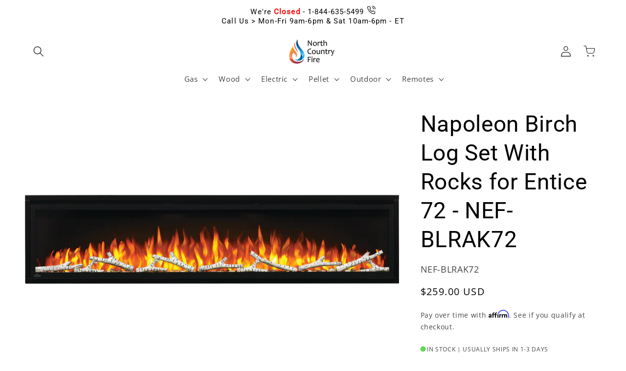

--- FILE ---
content_type: text/javascript
request_url: https://www.northcountryfire.com/cdn/shop/t/121/assets/_ncf_shop_store_session_data.js?v=107328305075456893551724074965
body_size: 347
content:
functions=window.NCF_SHOP.FUNCTIONS,window.NCF_SHOP.FUNCTIONS.store_session_data_on_load=function(){store_session_uuid("__ncf_usid"),store_session_pvps(),store_session_pvd(),store_session_ler()},window.NCF_SHOP.FUNCTIONS.store_session_data_on_before_unload=function(){store_updated_session_pvd()};const store_session_uuid=function(uuid_name){try{let session_uuid=sessionStorage.getItem(uuid_name),uuid_obj;session_uuid?(uuid_obj=JSON.parse(session_uuid),window.NCF_SHOP.ANALYTICS.SESSION_DATA.is_new_session=!1):(uuid_obj={value:functions.generate_uuid(),created_at:new Date().getTime()},sessionStorage.setItem(uuid_name,JSON.stringify(uuid_obj)),window.NCF_SHOP.ANALYTICS.SESSION_DATA.is_new_session=!0),window.NCF_SHOP.ANALYTICS.SESSION_DATA.__ncf_usid=uuid_obj}catch(error){console.error(`Error in store_session_uuid for ${uuid_name}:`,error),window.NCF_SHOP.ANALYTICS.SESSION_DATA.__ncf_usid={value:functions.generate_uuid(),created_at:new Date().getTime()},window.NCF_SHOP.ANALYTICS.SESSION_DATA.is_new_session=!0}},store_session_pvps=function(){try{let pvps_ct=sessionStorage.getItem("__ncf_pvps");pvps_ct===null?(pvps_ct=1,window.NCF_SHOP.ANALYTICS.PAGE_DATA.is_landing_page=!0):(pvps_ct=parseInt(pvps_ct,10)+1,window.NCF_SHOP.ANALYTICS.PAGE_DATA.is_landing_page=!1),sessionStorage.setItem("__ncf_pvps",pvps_ct.toString()),window.NCF_SHOP.ANALYTICS.PAGE_DATA.session_page_index=pvps_ct,window.NCF_SHOP.ANALYTICS.SESSION_DATA.__ncf_pvps=pvps_ct}catch(error){console.error("Error in store_session_pvps:",error);const default_pvps=1;window.NCF_SHOP.ANALYTICS.PAGE_DATA.is_landing_page=!0,window.NCF_SHOP.ANALYTICS.PAGE_DATA.session_page_index=default_pvps,window.NCF_SHOP.ANALYTICS.SESSION_DATA.__ncf_pvps=default_pvps}},store_session_pvd=function(){try{let page_view_details=JSON.parse(sessionStorage.getItem("__ncf_pvd")||"[]");const pvps=sessionStorage.getItem("__ncf_pvps")||"1",page_view={session_page_index:parseInt(pvps,10),page_url:window.location.href,__ncf_pv_duration:Date.now()};page_view_details.length>=100&&(page_view_details=page_view_details.slice(-99)),page_view_details.push(page_view),sessionStorage.setItem("__ncf_pvd",JSON.stringify(page_view_details)),window.NCF_SHOP.ANALYTICS.SESSION_DATA.__ncf_pvd=page_view_details}catch(error){console.error("Error in store_session_pvd:",error);const fallback_view=[{session_page_index:1,page_url:window.location.href,__ncf_pv_duration:Date.now()}];window.NCF_SHOP.ANALYTICS.SESSION_DATA.__ncf_pvd=fallback_view}},store_updated_session_pvd=function(){try{const page_view_details=JSON.parse(sessionStorage.getItem("__ncf_pvd")||"[]");if(page_view_details.length===0){console.warn("No page view details found to update");return}const last_page_view=page_view_details[page_view_details.length-1],start_time=last_page_view.__ncf_pv_duration,end_time=Date.now();last_page_view.__ncf_pv_duration=functions.calculate_duration(start_time,end_time),sessionStorage.setItem("__ncf_pvd",JSON.stringify(page_view_details)),window.NCF_SHOP.ANALYTICS.SESSION_DATA.__ncf_pvd=page_view_details}catch(error){console.error("Error in store_updated_session_pvd:",error);try{const analytics_pvd=window.NCF_SHOP.ANALYTICS.SESSION_DATA.__ncf_pvd;if(analytics_pvd&&analytics_pvd.length>0){const last_view=analytics_pvd[analytics_pvd.length-1];last_view.__ncf_pv_duration=functions.calculate_duration(last_view.__ncf_pv_duration,Date.now())}}catch(fallbackError){console.error("Fallback error in store_updated_session_pvd:",fallbackError)}}},store_session_ler=function(){try{const current_hostname=window.location.hostname,referrer=document.referrer;let page_referrer="direct",has_external_referrer=!0;if(referrer){const referrer_hostname=new URL(referrer).hostname;referrer_hostname===current_hostname?(page_referrer="internal",has_external_referrer=!1):page_referrer=referrer_hostname}let last_external_referrer=sessionStorage.getItem("__ncf_ler")||page_referrer;page_referrer!=="internal"&&page_referrer!=="direct"&&(last_external_referrer=page_referrer),sessionStorage.setItem("__ncf_ler",last_external_referrer),Object.assign(window.NCF_SHOP.ANALYTICS.PAGE_DATA,{referrer,referrer_type:page_referrer,has_external_referrer}),window.NCF_SHOP.ANALYTICS.SESSION_DATA.__ncf_ler=last_external_referrer}catch(error){console.error("Error in store_session_ler:",error);const fallback_data={referrer:"",referrer_type:"direct",has_external_referrer:!1,__ncf_ler:"direct"};Object.assign(window.NCF_SHOP.ANALYTICS.PAGE_DATA,fallback_data),window.NCF_SHOP.ANALYTICS.SESSION_DATA.__ncf_ler=fallback_data.__ncf_ler}};
//# sourceMappingURL=/cdn/shop/t/121/assets/_ncf_shop_store_session_data.js.map?v=107328305075456893551724074965


--- FILE ---
content_type: text/javascript
request_url: https://www.northcountryfire.com/cdn/shop/t/121/assets/_ncf_shop_set_analytics_object.js?v=109780335917083052191735845440
body_size: 649
content:
functions=window.NCF_SHOP.FUNCTIONS,window.NCF_SHOP.FUNCTIONS.get_storage_set_user=function(){set_user_cookie_data(),set_user_session_storage_data(),set_user_local_storage_data()};function set_user_local_storage_data(){const key_filter=new Set(["_g_s_cart","__ncf_ucid","__ncf_umid","__ncf_spu","calltrk-calltrk_session_id","gclid","amStorefrontCart","_uetmsclkid"]),key_regex_filter=/^calltrk\-661798261\-assigns\-.*/,local_storage_data={};for(let i=0;i<localStorage.length;i++){const key=localStorage.key(i);if(key_filter.has(key)||key_regex_filter.test(key))try{let value=localStorage.getItem(key);if(value)if(key==="amStorefrontCart"){const parsed=JSON.parse(value);local_storage_data.cart_token=parsed.token}else local_storage_data[key]=JSON.parse(value.trim())}catch(error){console.error(`Error parsing localStorage item ${key}:`,error)}}window.NCF_SHOP.ANALYTICS.USER_DATA.local_storage_data=local_storage_data}function set_user_session_storage_data(){const key_regex_filter=/^__ncf_.*/,session_storage_data={};for(let i=0;i<sessionStorage.length;i++){const key=sessionStorage.key(i);if(key_regex_filter.test(key))try{const raw_value=sessionStorage.getItem(key);session_storage_data[key]=JSON.parse(raw_value)}catch(error){session_storage_data[key]=sessionStorage.getItem(key),console.warn(`Failed to parse sessionStorage item ${key}:`,error)}}window.NCF_SHOP.ANALYTICS.USER_DATA.session_storage_data=session_storage_data}function set_user_cookie_data(){const cookie_key_filter=new Set(["is_shopify_merchant","__kla_id","_orig_referrer","cart","_uetmsclkid"]),cookie_value_regex_filter=/^GCL\..*/,cookie_data={};document.cookie.split(";").forEach(cookie=>{const[key,...valueParts]=cookie.trim().split("="),trimmed_key=key.trim(),value=valueParts.join("=").trim();if(cookie_key_filter.has(trimmed_key)||cookie_value_regex_filter.test(value))try{cookie_data[trimmed_key]=decodeURIComponent(value)}catch(error){console.warn(`Failed to decode cookie ${trimmed_key}:`,error),cookie_data[trimmed_key]=value}}),window.NCF_SHOP.ANALYTICS.USER_DATA.cookie_data=cookie_data}window.NCF_SHOP.FUNCTIONS.set_page_data_on_dom_load=function(){set_dom_load_timestamp()},window.NCF_SHOP.FUNCTIONS.set_page_data_on_load=function(){set_window_load_timestamp(),set_page_url(),set_page_title(),set_query_params()},window.NCF_SHOP.FUNCTIONS.refresh_page_data=function(){set_page_url(),set_query_params()},window.NCF_SHOP.FUNCTIONS.set_page_data_on_before_unload=function(){set_beforeunload_timestamp(),set_page_duration()};const set_page_url=function(){let page_url=window.location.href;page_url.includes("?")&&(page_url=page_url.split("?")[0]),window.NCF_SHOP.ANALYTICS.PAGE_DATA.page_url=page_url},set_page_title=function(){let page_title=document.title;window.NCF_SHOP.ANALYTICS.PAGE_DATA.page_title=page_title},set_page_type=function(){let page_type="",path=window.location.pathname;path==="/"?page_type="home":path.match(/^\/collections\/(.+?-set)\/products\/(.+)$/)?page_type="gse_product_step":path.includes("/products/")?page_type="product":path.match(/^\/collections\/[^/]+\/products\/$/)?page_type="collection_product":path.includes("/collections/")?page_type="collection":path.includes("/pages/guided-sales-experience")?page_type="gse_cart":path.includes("/pages/")?page_type="page":path.includes("/blogs/")?page_type="blog":path.includes("/cart")?page_type="cart":path.includes("/checkout")?page_type="checkout":path.includes("/thank-you")?page_type="thank-you":path.includes("/search")?page_type="search":path.includes("/account")?page_type="account":page_type="other",window.NCF_SHOP.ANALYTICS.PAGE_DATA.page_type=page_type},set_dom_load_timestamp=function(){let dom_load_timestamp=new Date().getTime();window.NCF_SHOP.ANALYTICS.PAGE_DATA.dom_load_timestamp=dom_load_timestamp},set_window_load_timestamp=function(){let window_load_timestamp=new Date().getTime();window.NCF_SHOP.ANALYTICS.PAGE_DATA.window_load_timestamp=window_load_timestamp},set_query_params=function(){let params=new URLSearchParams(window.location.search),params_obj={};params.forEach((value,key)=>{params_obj[key]=value}),window.NCF_SHOP.ANALYTICS.PAGE_DATA.query_params=params_obj},set_beforeunload_timestamp=function(){let beforeunload_timestamp=new Date().getTime();window.NCF_SHOP.ANALYTICS.PAGE_DATA.beforeunload_timestamp=beforeunload_timestamp},set_page_duration=function(){let start_time=window.NCF_SHOP.ANALYTICS.PAGE_DATA.dom_load_timestamp,end_time=window.NCF_SHOP.ANALYTICS.PAGE_DATA.beforeunload_timestamp;window.NCF_SHOP.ANALYTICS.PAGE_DATA.duration=functions.calculate_duration(start_time,end_time)};window.NCF_SHOP.FUNCTIONS.set_session_data_on_load=function(){set_session_start_timestamp(),set_landing_page()},window.NCF_SHOP.FUNCTIONS.set_session_data_on_before_unload=function(){set_exit_page(),set_session_end_timestamp(),set_session_duration()};const set_session_start_timestamp=function(){let session_start_timestamp=new Date().getTime();window.NCF_SHOP.ANALYTICS.SESSION_DATA.session_start_timestamp=session_start_timestamp},set_landing_page=function(){let __ncf_pvd=sessionStorage.getItem("__ncf_pvd");try{__ncf_pvd=JSON.parse(__ncf_pvd)}catch(error){console.error("Error parsing __ncf_pvd:",error),__ncf_pvd=[]}__ncf_pvd.forEach(item_detail=>{if(item_detail.session_page_index===1){let landing_page=item_detail.page_url;window.NCF_SHOP.ANALYTICS.SESSION_DATA.landing_page=landing_page}})},set_exit_page=function(){let exit_page=window.location.href;window.NCF_SHOP.ANALYTICS.SESSION_DATA.exit_page=exit_page},set_session_end_timestamp=function(){let session_end_timestamp=new Date().getTime();window.NCF_SHOP.ANALYTICS.SESSION_DATA.session_end_timestamp=session_end_timestamp},set_session_duration=function(){let start_time=window.NCF_SHOP.ANALYTICS.SESSION_DATA.session_start_timestamp,end_time=window.NCF_SHOP.ANALYTICS.SESSION_DATA.session_end_timestamp;window.NCF_SHOP.ANALYTICS.SESSION_DATA.session_duration=functions.calculate_duration(start_time,end_time)};window.NCF_SHOP.ANALYTICS.LIQUID_OBJECTS=window.NCF_SHOP.LIQUID_OBJECTS,delete window.NCF_SHOP.LIQUID_OBJECTS,window.NCF_SHOP.FUNCTIONS.set_gse_cart_on_load=function(){set_gse_cart()};const set_gse_cart=function(){let carts=localStorage.getItem("_g_s_cart");carts&&(window.NCF_SHOP.ANALYTICS.GSE_CARTS=carts)};
//# sourceMappingURL=/cdn/shop/t/121/assets/_ncf_shop_set_analytics_object.js.map?v=109780335917083052191735845440
